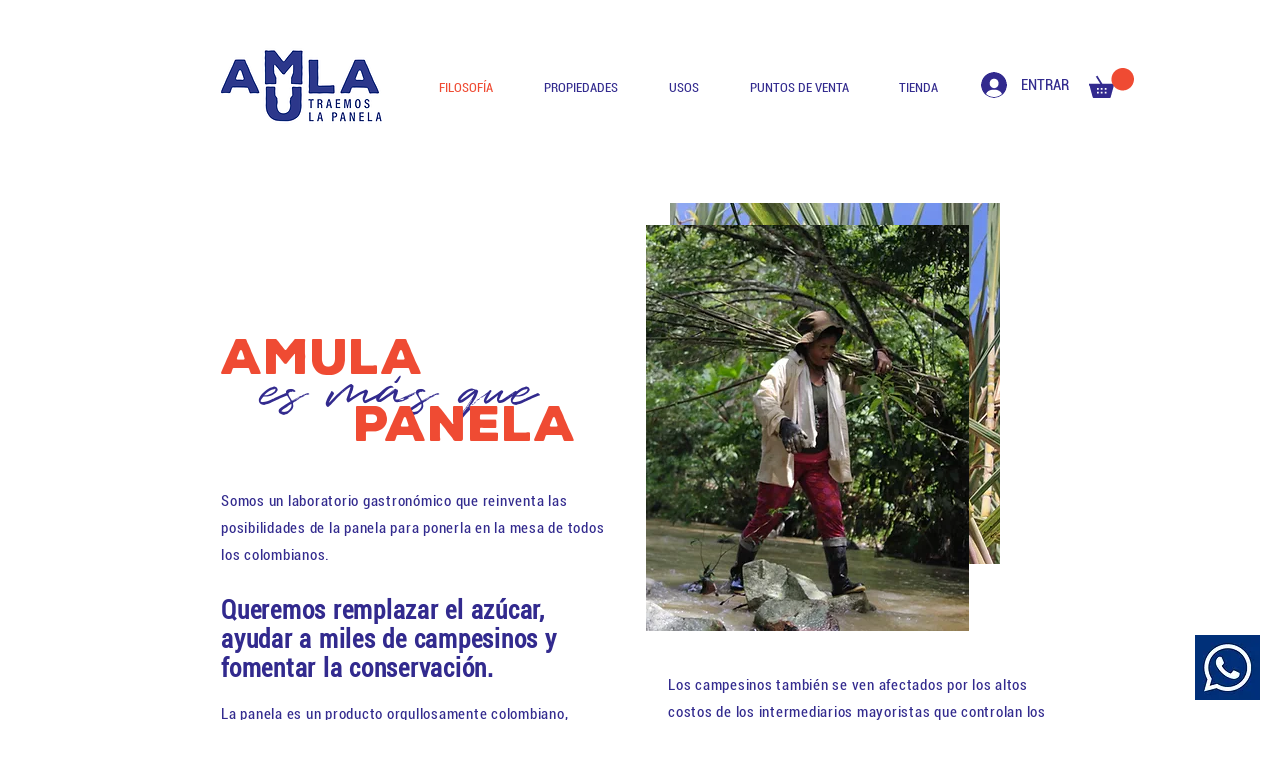

--- FILE ---
content_type: application/javascript; charset=utf-8
request_url: https://browser.sentry-cdn.com/7.120.3/modulemetadata.es5.min.js
body_size: 1113
content:
/*! @sentry/browser 7.120.3 (5a833b4) | https://github.com/getsentry/sentry-javascript */
!function(r){var t={};function n(r){var t="function"==typeof Symbol&&Symbol.iterator,n=t&&r[t],o=0;if(n)return n.call(r);if(r&&"number"==typeof r.length)return{next:function(){return r&&o>=r.length&&(r=void 0),{value:r&&r[o++],done:!r}}};throw new TypeError(t?"Object is not iterable.":"Symbol.iterator is not defined.")}function o(r,t){var n="function"==typeof Symbol&&r[Symbol.iterator];if(!n)return r;var o,f,i=n.call(r),e=[];try{for(;(void 0===t||t-- >0)&&!(o=i.next()).done;)e.push(o.value)}catch(r){f={error:r}}finally{try{o&&!o.done&&(n=i.return)&&n.call(i)}finally{if(f)throw f.error}}return e}function f(r,t,n){if(n||2===arguments.length)for(var o,f=0,i=t.length;f<i;f++)!o&&f in t||(o||(o=Array.prototype.slice.call(t,0,f)),o[f]=t[f]);return r.concat(o||Array.prototype.slice.call(t))}function i(r){return r&&r.Math==Math?r:void 0}var e="object"==typeof globalThis&&i(globalThis)||"object"==typeof window&&i(window)||"object"==typeof self&&i(self)||"object"==typeof global&&i(global)||function(){return this}()||{};var a=new Map,c=new Set;function l(r,t){return function(r){var t,o,f,i;if(e._sentryModuleMetadata)try{for(var l=n(Object.keys(e._sentryModuleMetadata)),y=l.next();!y.done;y=l.next()){var u=y.value,v=e._sentryModuleMetadata[u];if(!c.has(u)){c.add(u);var b=r(u);try{for(var h=(f=void 0,n(b.reverse())),d=h.next();!d.done;d=h.next()){var w=d.value;if(w.filename){a.set(w.filename,v);break}}}catch(r){f={error:r}}finally{try{d&&!d.done&&(i=h.return)&&i.call(h)}finally{if(f)throw f.error}}}}}catch(r){t={error:r}}finally{try{y&&!y.done&&(o=l.return)&&o.call(l)}finally{if(t)throw t.error}}}(r),a.get(t)}var y,u,v="ModuleMetadata",b=function(){return{name:v,setupOnce:function(){},setup:function(r){"function"==typeof r.on&&r.on("beforeEnvelope",(function(r){!function(r,t){var o,f,i=r[1];try{for(var e=n(i),a=e.next();!a.done;a=e.next()){var c=a.value;if(t(c,c[0].type))return!0}}catch(r){o={error:r}}finally{try{a&&!a.done&&(f=e.return)&&f.call(e)}finally{if(o)throw o.error}}}(r,(function(r,t){if("event"===t){var o=Array.isArray(r)?r[1]:void 0;o&&(!function(r){try{r.exception.values.forEach((function(r){var t,o;if(r.stacktrace)try{for(var f=n(r.stacktrace.frames||[]),i=f.next();!i.done;i=f.next())delete i.value.module_metadata}catch(r){t={error:r}}finally{try{i&&!i.done&&(o=f.return)&&o.call(f)}finally{if(t)throw t.error}}}))}catch(r){}}(o),r[1]=o)}}))}))},processEvent:function(r,t,o){return function(r,t){try{t.exception.values.forEach((function(t){var o,f;if(t.stacktrace)try{for(var i=n(t.stacktrace.frames||[]),e=i.next();!e.done;e=i.next()){var a=e.value;if(a.filename){var c=l(r,a.filename);c&&(a.module_metadata=c)}}}catch(r){o={error:r}}finally{try{e&&!e.done&&(f=i.return)&&f.call(i)}finally{if(o)throw o.error}}}))}catch(r){}}(o.getOptions().stackParser,r),r}}},h=(y=v,u=b,Object.assign((function(){for(var r=[],t=0;t<arguments.length;t++)r[t]=arguments[t];return u.apply(void 0,f([],o(r),!1))}),{id:y}));for(var d in t.ModuleMetadata=h,t.moduleMetadataIntegration=b,r.Sentry=r.Sentry||{},r.Sentry.Integrations=r.Sentry.Integrations||{},t)Object.prototype.hasOwnProperty.call(t,d)&&(r.Sentry.Integrations[d]=t[d],r.Sentry[d]=t[d])}(window);
//# sourceMappingURL=modulemetadata.es5.min.js.map
